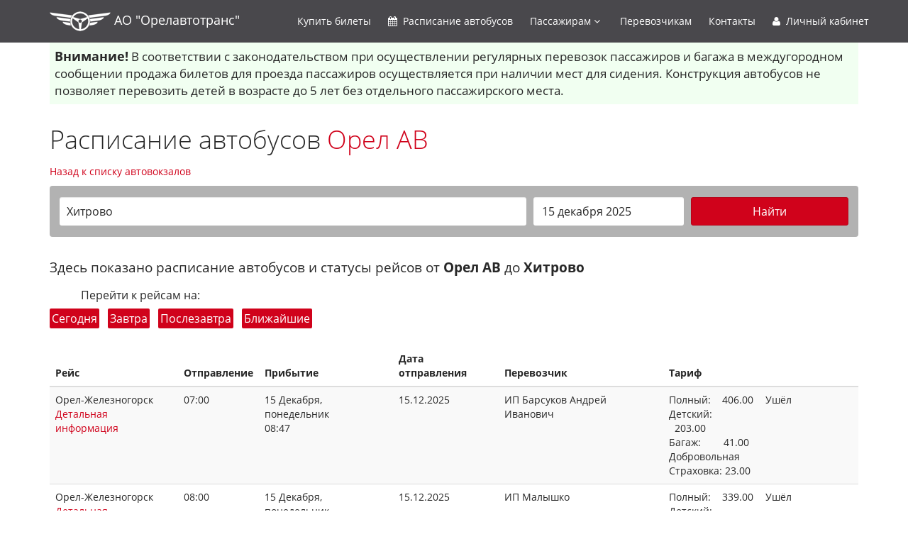

--- FILE ---
content_type: text/html; charset=UTF-8
request_url: https://xn--57-6kcaja9axlzb9b.xn--p1ai/raspisanie-avtobusov?from=%D0%9E%D1%80%D0%B5%D0%BB+%D0%90%D0%92&to=%D0%A5%D0%B8%D1%82%D1%80%D0%BE%D0%B2%D0%BE&date=
body_size: 86566
content:

<!DOCTYPE html>
<!--[if lt IE 7]>      <html class="no-js lt-ie9 lt-ie8 lt-ie7" lang="ru-RU"> <![endif]-->
<!--[if IE 7]>         <html class="no-js lt-ie9 lt-ie8" lang="ru-RU"> <![endif]-->
<!--[if IE 8]>         <html class="no-js lt-ie9" lang="ru-RU"> <![endif]-->
<!--[if gt IE 8]><!--> <html class="no-js" lang="ru-RU"> <!--<![endif]-->
<head>
    <meta charset="utf-8">
    <meta http-equiv="X-UA-Compatible" content="IE=edge">
    <meta name="csrf-param" content="_csrf">
    <meta name="csrf-token" content="UlpsLjVrRzc0Hj52ADIocSUvKhlwJndYODwfYmQKE2hhaAFmTAg0UQ==">
    <title>Расписание автобусов  от Орел АВ до Хитрово</title>
    <meta name="viewport" content="width=device-width, initial-scale=1, maximum-scale=1">
	<meta name="google-site-verification" content="UnDz2_F4ga5lE72XquWBjYOjTaZZlrh0wvsKFkxKgtk"/>
    <meta name="yandex-verification" content="94ce5d1c8ee04ac7" />
    <link rel="apple-touch-icon" sizes="57x57" href="/favicon/apple-icon-57x57.png">
    <link rel="apple-touch-icon" sizes="60x60" href="/favicon/apple-icon-60x60.png">
    <link rel="apple-touch-icon" sizes="72x72" href="/favicon/apple-icon-72x72.png">
    <link rel="apple-touch-icon" sizes="76x76" href="/favicon/apple-icon-76x76.png">
    <link rel="apple-touch-icon" sizes="114x114" href="/favicon/apple-icon-114x114.png">
    <link rel="apple-touch-icon" sizes="120x120" href="/favicon/apple-icon-120x120.png">
    <link rel="apple-touch-icon" sizes="144x144" href="/favicon/apple-icon-144x144.png">
    <link rel="apple-touch-icon" sizes="152x152" href="/favicon/apple-icon-152x152.png">
    <link rel="apple-touch-icon" sizes="180x180" href="/favicon/apple-icon-180x180.png">
    <link rel="icon" type="image/png" sizes="192x192"  href="/favicon/android-icon-192x192.png">
    <link rel="icon" type="image/png" sizes="32x32" href="/favicon/favicon-32x32.png">
    <link rel="icon" type="image/png" sizes="96x96" href="/favicon/favicon-96x96.png">
    <link rel="icon" type="image/png" sizes="16x16" href="/favicon/favicon-16x16.png">
    <meta name="msapplication-TileImage" content="/favicon/ms-icon-144x144.png">
    
<!-- Yandex.Metrika counter --> <script type="text/javascript" > (function (d, w, c) { (w[c] = w[c] || []).push(function() { try { w.yaCounter49960243 = new Ya.Metrika2({ id:49960243, clickmap:true, trackLinks:true, accurateTrackBounce:true, webvisor:true }); } catch(e) { } }); var n = d.getElementsByTagName("script")[0], s = d.createElement("script"), f = function () { n.parentNode.insertBefore(s, n); }; s.type = "text/javascript"; s.async = true; s.src = "https://mc.yandex.ru/metrika/tag.js"; if (w.opera == "[object Opera]") { d.addEventListener("DOMContentLoaded", f, false); } else { f(); } })(document, window, "yandex_metrika_callbacks2"); </script> <noscript><div><img src="https://mc.yandex.ru/watch/49960243" style="position:absolute; left:-9999px;" alt="" /></div></noscript> <!-- /Yandex.Metrika counter -->

<!-- Global site tag (gtag.js) - Google Analytics -->
<script async src="https://www.googletagmanager.com/gtag/js?id=UA-124169972-1"></script>
<script>
  window.dataLayer = window.dataLayer || [];
  function gtag(){dataLayer.push(arguments);}
  gtag("js", new Date());

  gtag("config", "UA-124169972-1");
</script>


	  

<meta name="description" content="Узнать расписание автобусов  от Орел АВ до Хитрово на конкретную дату">
<meta property="og:description" content="Узнать расписание автобусов  от Орел АВ до Хитрово на конкретную дату">
<meta property="og:title" content="Расписание автобусов  от Орел АВ до Хитрово">
<link href="https://xn--57-6kcaja9axlzb9b.xn--p1ai/raspisanie-avtobusov?from=%D0%9E%D1%80%D0%B5%D0%BB+%D0%90%D0%92&to=%D0%A5%D0%B8%D1%82%D1%80%D0%BE%D0%B2%D0%BE" rel="canonical">
<link href="/css/main.css" rel="stylesheet">
<!--[if lt IE9]>
<script src="/js/html5shiv.min.js"></script>
<![endif]-->
<!--[if lt IE9]>
<script src="/js/respond.min.js"></script>
<![endif]-->
<script type="text/javascript">window.loadDestinationsUrl = '/get-destinations.php';
window.yearNow = 2025;
window.monthNow = 11;
window.dateNow =15;
window.yearSel = 2025;
window.monthSel = 11;
window.dateSel =15;

window.sessId = 'isnjo695s29lv617tfagvijs37';
window.sessName = 'PHPSESSID';
window.disableFrameLink = '/';
</script>
<style>
.main-wrapper{overflow: visible;}
</style>
</head>
<body class="site-index">
<div class="main-wrapper" >
            <header class="main-header">
            <div class="container">
                <div class="row">
                    <div class="col-md-4 col-sm-5 col-xs-8">
                        <a href="/" class="av-logo"><img src="/img/logo.png" alt="Лого"> АО "Орелавтотранс"</a>
                    </div>
                    <div class="col-md-4 col-sm-4 hidden-xs">

                    </div>
                    <div class="col-md-4 col-sm-3 col-xs-4">
                        <div class="top-mobile visible-xs visible-sm">
                            <button type="button" class="btn btn-link"><i class="fa fa-bars"></i></button>
                        </div>
                        <div class="top-enter hidden-xs hidden-sm navbar-right">
						<a href="/" title="Купить билеты"> Купить<span class="hidden-md"> билеты</span></a>
                         <a href="/raspisanie-avtobusov" title="Расписание автобусов – автовокзалов Орла и Орловской области автовокзал57"><i class="fa fa-calendar"></i> Расписание<span class="hidden-md"> автобусов</span></a>
                            <div class="dropdown">
                                <a href="#" data-toggle="dropdown">Пассажирам <i class="fa fa-angle-down"></i></a>
                                <ul class="dropdown-menu">
                                    <li><a href="/payways">Оплата</a></li>
									<li><a href="/backbycode">Возврат билетов</a></li>
																		<li><a href="/reglament-docs">Документы</a></li>
									<li><a href="/faq">Ответы на вопросы</a></li>
									<li><a href="/station-sogl-pd">Соглашение ПД</a></li>
                                    <li><a href="/station-polit-pd">Политика ПД</a></li>
									<li><a href="/moshenniki">Противодействие мошенничеству</a></li>
                                </ul>
                            </div>
                            <a href="/uslugi">Перевозчикам</a>
                            <a href="/contacts" title='Адреса и телефона автовокзалов Орловской области'>Контакты</a>
	                        <a href="/login" title='Просмотр и управление билетами в личном кабинете сайта'><i class="fa fa-user"></i> Личный кабинет</a>                        </div>
                    </div>
                </div>
                <div class="mobile-menu">
				<a href="/" title='Главная страница покупка билетов онлайн' class="mobile-menu-item"><i class="fa fa-user"></i>Главная|Покупка</a>
				<a href="/backbycode" title='Купить билеты' class="mobile-menu-item"><i class="fa fa-user"></i>Возврат билетов</a>
				<a href="/login" title='Просмотр и управление билетами в личном кабинете сайта' class="mobile-menu-item"><i class="fa fa-user"></i>Личный кабинет</a>
                    <a href="/raspisanie-avtobusov" title="Расписание автобусов – автовокзалов Орла и Орловской области" class="mobile-menu-item"><i class="fa fa-calendar"></i>Расписание автобусов</a>
                    <a href="/uslugi" class="mobile-menu-item"><i class="fa fa-bus"></i>Перевозчикам</a>
					<a href="/faq" class="mobile-menu-item"><i class="fa fa-bus"></i>Ответы на вопросы</a>
					<a href="/contacts" class="mobile-menu-item"><i class="fa fa-phone"></i>Контакты</a>
					<a href="/moshenniki" class="mobile-menu-item"><i class="fa fa-phone"></i>Противодействие мошенничеству</a>
				    <a href="tel:+74862721111" class="mobile-menu-item"><i class="fa fa-phone"></i><span class="text"><span class="darken">+7 (4862)</span> 72-11-11</span></a>
                    <a href="mailto:support@orelavtotrans.ru" class="mobile-menu-item"><i class="fa fa-envelope"></i> support@orelavtotrans.ru</a>
                </div>
            </div>
        </header>
<div class="content-wrap">
   <div class="container">
































 

















<p style='font-size:17px; padding:7px; background-color: #f1fff1;'><strong style='font-size: 18px;'>Внимание!</strong>
В соответствии с законодательством  при осуществлении регулярных перевозок пассажиров и багажа в междугородном сообщении продажа билетов для проезда пассажиров осуществляется при наличии мест для сидения. Конструкция автобусов не позволяет перевозить детей в возрасте до 5 лет без отдельного пассажирского места.
</p>













 
 





 
 
 





















    <h1>Расписание автобусов <a title="Переход к общему расписанию регулярных перевозок" href="/raspisanie-avtobusov?from=%D0%9E%D1%80%D0%B5%D0%BB+%D0%90%D0%92">Орел АВ</a></h1>
 <div style='padding-bottom:10px;'><a title="Переход к списку автовокзалов" href="/raspisanie-avtobusov">Назад к списку автовокзалов</a></div>
 <form id="w0" class="rasp-form" action="/raspisanie-avtobusov" method="get">
<input type="hidden" id="findrouteraspform-from" name="from" value='Орел АВ'><div class="form-group field-findrouteraspform-to required">
<label class="control-label"  for="findrouteraspform-to">Пункт прибытия</label>
<select id="findrouteraspform-to" class="" name="to" required placeholder="Выберите пункт прибытия" data-select2="true">
<option value="">Выберите пункт прибытия</option>
<option value="1 Воин" >1 Воин</option><option value="15 км" >15 км</option><option value="20 км" >20 км</option><option value="21 км" >21 км</option><option value="22 км" >22 км</option><option value="3-я Поликлиника" >3-я Поликлиника</option><option value="411 км" >411 км</option><option value="АЗС" >АЗС</option><option value="АПП Звенчатка" >АПП Звенчатка</option><option value="АПП Понятовка" >АПП Понятовка</option><option value="Автобаза" >Автобаза</option><option value="Автоколонна 1141" >Автоколонна 1141</option><option value="Агеевский пов." >Агеевский пов.</option><option value="Агроцех" >Агроцех</option><option value="Администрация  Б.Кул" >Администрация  Б.Кул</option><option value="Администтрация Знам" >Администтрация Знам</option><option value="Азов" >Азов</option><option value="Александровка" >Александровка</option><option value="Александровский пов." >Александровский пов.</option><option value="Алексеевка пов." >Алексеевка пов.</option><option value="Алешенка" >Алешенка</option><option value="Алешня" >Алешня</option><option value="Алешня пов." >Алешня пов.</option><option value="Алмазовский пов." >Алмазовский пов.</option><option value="Алушта" >Алушта</option><option value="Алчевск АС" >Алчевск АС</option><option value="Альшанские выс." >Альшанские выс.</option><option value="Альшань" >Альшань</option><option value="Анапа" >Анапа</option><option value="Андреевка" >Андреевка</option><option value="Андриабуж" >Андриабуж</option><option value="Антрацит АС" >Антрацит АС</option><option value="Арнаутово пос." >Арнаутово пос.</option><option value="Архипо-Осиповка" >Архипо-Осиповка</option><option value="Афанасьево" >Афанасьево</option><option value="Ахтырка" >Ахтырка</option><option value="Аэроклуб" >Аэроклуб</option><option value="Б. Жирово" >Б. Жирово</option><option value="Б.Гать" >Б.Гать</option><option value="Б.Куликовка" >Б.Куликовка</option><option value="Бакланово" >Бакланово</option><option value="Бакланово 2" >Бакланово 2</option><option value="Барановка" >Барановка</option><option value="Башкатово" >Башкатово</option><option value="Белгород" >Белгород</option><option value="Белев" >Белев</option><option value="Бело-Бережский п." >Бело-Бережский п.</option><option value="Белоберезовский" >Белоберезовский</option><option value="Белые берега пов." >Белые берега пов.</option><option value="Бельдяжки" >Бельдяжки</option><option value="Бердянск" >Бердянск</option><option value="Березки" >Березки</option><option value="Березовский" >Березовский</option><option value="Биотон з-д" >Биотон з-д</option><option value="Биофабрика" >Биофабрика</option><option value="Благовещенская" >Благовещенская</option><option value="Благодатное" >Благодатное</option><option value="Блохинка" >Блохинка</option><option value="Бобруйск" >Бобруйск</option><option value="Богдановка" >Богдановка</option><option value="Богородское" >Богородское</option><option value="Болотово" >Болотово</option><option value="Болотовские дворы" >Болотовские дворы</option><option value="Болхов КП" >Болхов КП</option><option value="Больница" >Больница</option><option value="Большевик" >Большевик</option><option value="Ботаника" >Ботаника</option><option value="Бройлерная ф-ка" >Бройлерная ф-ка</option><option value="Брусовец" >Брусовец</option><option value="Брянск АС" >Брянск АС</option><option value="Букреевский пос." >Букреевский пос.</option><option value="Булгаково" >Булгаково</option><option value="Бунино" >Бунино</option><option value="Бунино Пар" >Бунино Пар</option><option value="Бычки" >Бычки</option><option value="Бычки пов." >Бычки пов.</option><option value="В.Боевка" >В.Боевка</option><option value="Васильевка" >Васильевка</option><option value="Васильевская" >Васильевская</option><option value="Васильчиков" >Васильчиков</option><option value="Велиж" >Велиж</option><option value="Верховье КП" >Верховье КП</option><option value="Ветлечебница" >Ветлечебница</option><option value="Ветчинкино" >Ветчинкино</option><option value="Витязево" >Витязево</option><option value="Военная часть" >Военная часть</option><option value="Военно-исторический" >Военно-исторический</option><option value="Вожово" >Вожово</option><option value="Воин.кар." >Воин.кар.</option><option value="Волгодонск" >Волгодонск</option><option value="Волковский поворот" >Волковский поворот</option><option value="Волковский с/з" >Волковский с/з</option><option value="Волноваха" >Волноваха</option><option value="Володарская РТС" >Володарская РТС</option><option value="Волосатово" >Волосатово</option><option value="Волчьи дворы" >Волчьи дворы</option><option value="Воля" >Воля</option><option value="Воронеж" >Воронеж</option><option value="Выгоничи" >Выгоничи</option><option value="Высокое" >Высокое</option><option value="Вязки" >Вязки</option><option value="Вязовик" >Вязовик</option><option value="Гагарина" >Гагарина</option><option value="Галичье" >Галичье</option><option value="Гвоздяное" >Гвоздяное</option><option value="Геленджик" >Геленджик</option><option value="Главпочтамт" >Главпочтамт</option><option value="Глазуновка" >Глазуновка</option><option value="Глазуновский пов." >Глазуновский пов.</option><option value="Глинищево" >Глинищево</option><option value="Глотово" >Глотово</option><option value="Глухов" >Глухов</option><option value="Глыбочки" >Глыбочки</option><option value="Гнездилово" >Гнездилово</option><option value="Гнилое болото" >Гнилое болото</option><option value="Голема" >Голема</option><option value="Головинка" >Головинка</option><option value="Головлево" >Головлево</option><option value="Голохвастово" >Голохвастово</option><option value="Голубица" >Голубица</option><option value="Голунь" >Голунь</option><option value="Гомель" >Гомель</option><option value="Горгаз" >Горгаз</option><option value="Горки" >Горки</option><option value="Город.черта Нарышкин" >Город.черта Нарышкин</option><option value="Городище" >Городище</option><option value="Городище поворот" >Городище поворот</option><option value="Городская черта" >Городская черта</option><option value="Горский пов." >Горский пов.</option><option value="Гостомль" >Гостомль</option><option value="Госуниверситет-УНПК" >Госуниверситет-УНПК</option><option value="Граница" >Граница</option><option value="Грачевка" >Грачевка</option><option value="Грушевка" >Грушевка</option><option value="Гуськова ул." >Гуськова ул.</option><option value="Гуторовский пов." >Гуторовский пов.</option><option value="ДРСУ-3" >ДРСУ-3</option><option value="Дачи" >Дачи</option><option value="Дв. Металлург" >Дв. Металлург</option><option value="Дв.спорта" >Дв.спорта</option><option value="Дебальцево АС" >Дебальцево АС</option><option value="Деменино" >Деменино</option><option value="Демидово" >Демидово</option><option value="Детский сад" >Детский сад</option><option value="Джанкой" >Джанкой</option><option value="Джубга" >Джубга</option><option value="Дишня" >Дишня</option><option value="Дмитровск КП" >Дмитровск КП</option><option value="Добринский инт." >Добринский инт.</option><option value="Долгое КП" >Долгое КП</option><option value="Долгое пос." >Долгое пос.</option><option value="Долматово" >Долматово</option><option value="Дом инвалидов" >Дом инвалидов</option><option value="Домаха 1" >Домаха 1</option><option value="Домаха 2" >Домаха 2</option><option value="Домнино" >Домнино</option><option value="Донецк Южный АС" >Донецк Южный АС</option><option value="Дормастер" >Дормастер</option><option value="Доробяновка" >Доробяновка</option><option value="Дроновский пов." >Дроновский пов.</option><option value="Дросково КП" >Дросково КП</option><option value="Дружба" >Дружба</option><option value="Дубовая роща" >Дубовая роща</option><option value="Дубровка" >Дубровка</option><option value="Дупли" >Дупли</option><option value="Евланский" >Евланский</option><option value="Егуровка" >Егуровка</option><option value="Екатериновка" >Екатериновка</option><option value="Елагино" >Елагино</option><option value="Елец 1" >Елец 1</option><option value="Елец АС-2" >Елец АС-2</option><option value="Енакиево АС" >Енакиево АС</option><option value="Еропкино" >Еропкино</option><option value="Ефросимово" >Ефросимово</option><option value="Желановка пов." >Желановка пов.</option><option value="Железногорск" >Железногорск</option><option value="Женский монастырь" >Женский монастырь</option><option value="Жерновец" >Жерновец</option><option value="Жлобин" >Жлобин</option><option value="Завод Автосельмаш" >Завод Автосельмаш</option><option value="Завод приборов" >Завод приборов</option><option value="Завод.упр.ВЦМ" >Завод.упр.ВЦМ</option><option value="Заводская" >Заводская</option><option value="Заводы по треб." >Заводы по треб.</option><option value="Загнилецкий хутор" >Загнилецкий хутор</option><option value="Задонск" >Задонск</option><option value="Закромский хутор" >Закромский хутор</option><option value="Залегощь КП" >Залегощь КП</option><option value="Западная Зорька" >Западная Зорька</option><option value="Заплюсье" >Заплюсье</option><option value="Заречный" >Заречный</option><option value="Захарово" >Захарово</option><option value="Звягинки" >Звягинки</option><option value="Зеленая Роща" >Зеленая Роща</option><option value="Зеленые Дубки" >Зеленые Дубки</option><option value="Зеленый Ров ул." >Зеленый Ров ул.</option><option value="Зимовники" >Зимовники</option><option value="Змиевка" >Змиевка</option><option value="Змиевка КП" >Змиевка КП</option><option value="Знак "Орел"" >Знак "Орел"</option><option value="Знак"Орел"(гор.черта" >Знак"Орел"(гор.черта</option><option value="Знаменка" >Знаменка</option><option value="Знаменское" >Знаменское</option><option value="Золотарево" >Золотарево</option><option value="Зыбино" >Зыбино</option><option value="ИЗБК пов." >ИЗБК пов.</option><option value="Ивайтенки" >Ивайтенки</option><option value="Ивановка" >Ивановка</option><option value="Ивановское кладбище" >Ивановское кладбище</option><option value="Ивань пов." >Ивань пов.</option><option value="Известковый з-д" >Известковый з-д</option><option value="Измалково" >Измалково</option><option value="Ильино-Нагорное" >Ильино-Нагорное</option><option value="Ильинский" >Ильинский</option><option value="Ильича пос." >Ильича пос.</option><option value="Иншинский" >Иншинский</option><option value="Ионкины дворы" >Ионкины дворы</option><option value="Ипподром" >Ипподром</option><option value="Искра к/з" >Искра к/з</option><option value="КРС по треб." >КРС по треб.</option><option value="Кабардинка" >Кабардинка</option><option value="Казинки" >Казинки</option><option value="Какурино" >Какурино</option><option value="Калуга" >Калуга</option><option value="Калуга Школа 6" >Калуга Школа 6</option><option value="Каменка" >Каменка</option><option value="Каменск Шахт поворот" >Каменск Шахт поворот</option><option value="Каменск-Шахтинский АВ" >Каменск-Шахтинский АВ</option><option value="Карамышево" >Карамышево</option><option value="Карасевка" >Карасевка</option><option value="Карачев" >Карачев</option><option value="Карачевское шоссе" >Карачевское шоссе</option><option value="Карпово" >Карпово</option><option value="Карпово пов." >Карпово пов.</option><option value="Карповский" >Карповский</option><option value="Карповский пов." >Карповский пов.</option><option value="Керчь" >Керчь</option><option value="Киев" >Киев</option><option value="Киевский пов." >Киевский пов.</option><option value="Кизляр" >Кизляр</option><option value="Кладбище" >Кладбище</option><option value="Клейменово" >Клейменово</option><option value="Клинцы АС" >Клинцы АС</option><option value="Козиновка" >Козиновка</option><option value="Козлы" >Козлы</option><option value="Козьминское" >Козьминское</option><option value="Кокарево" >Кокарево</option><option value="Колки" >Колки</option><option value="Колос" >Колос</option><option value="Колошино" >Колошино</option><option value="Колпна  КП" >Колпна  КП</option><option value="Колхозная" >Колхозная</option><option value="Комаричи" >Комаричи</option><option value="Контора" >Контора</option><option value="Коптево" >Коптево</option><option value="Кореиз" >Кореиз</option><option value="Короськово" >Короськово</option><option value="Корсаково" >Корсаково</option><option value="Корсунь обратно в 14-30" >Корсунь обратно в 14-30</option><option value="Котовка" >Котовка</option><option value="Кофаново" >Кофаново</option><option value="Кр.Рог" >Кр.Рог</option><option value="Красная Заря КП" >Красная Заря КП</option><option value="Красная Звезда" >Красная Звезда</option><option value="Красная Звезда пов." >Красная Звезда пов.</option><option value="Красная Роща" >Красная Роща</option><option value="Красная поляна" >Красная поляна</option><option value="Красниково" >Красниково</option><option value="Красноармейский с/з" >Красноармейский с/з</option><option value="Краснодар" >Краснодар</option><option value="Красное" >Красное</option><option value="Красные дворики" >Красные дворики</option><option value="Красный Луч АС" >Красный Луч АС</option><option value="Кресты" >Кресты</option><option value="Кривая Лука" >Кривая Лука</option><option value="Кричев" >Кричев</option><option value="Кричино" >Кричино</option><option value="Кромской мост" >Кромской мост</option><option value="Кромской пос." >Кромской пос.</option><option value="Кромы ОП" >Кромы ОП</option><option value="Крупышино" >Крупышино</option><option value="Крутая гора" >Крутая гора</option><option value="Крутое" >Крутое</option><option value="Кубановка" >Кубановка</option><option value="Кукуевка" >Кукуевка</option><option value="Куликовка" >Куликовка</option><option value="Куликовка кон." >Куликовка кон.</option><option value="Куликовка нач." >Куликовка нач.</option><option value="Куликовский с/з" >Куликовский с/з</option><option value="Кунач" >Кунач</option><option value="Купрюшино" >Купрюшино</option><option value="Куракинский" >Куракинский</option><option value="Курск" >Курск</option><option value="Курск АВ" >Курск АВ</option><option value="Кутафино" >Кутафино</option><option value="Кутафино пов." >Кутафино пов.</option><option value="Лаврово" >Лаврово</option><option value="Лагерь" >Лагерь</option><option value="Лапотково" >Лапотково</option><option value="Ледно" >Ледно</option><option value="Лента гиперм." >Лента гиперм.</option><option value="Лески" >Лески</option><option value="Ливенская АЗС" >Ливенская АЗС</option><option value="Ливны АС" >Ливны АС</option><option value="Линия" >Линия</option><option value="Липецк АВ" >Липецк АВ</option><option value="Липовец" >Липовец</option><option value="Ломовский пов." >Ломовский пов.</option><option value="Ломовский с/з" >Ломовский с/з</option><option value="Лопатинский пос." >Лопатинский пос.</option><option value="Лощина" >Лощина</option><option value="Лубянки" >Лубянки</option><option value="Луга" >Луга</option><option value="Луганск АС-1" >Луганск АС-1</option><option value="Лудони" >Лудони</option><option value="Лукино" >Лукино</option><option value="Лукьянчиково" >Лукьянчиково</option><option value="Лунево" >Лунево</option><option value="Лысовка" >Лысовка</option><option value="Льгов" >Льгов</option><option value="Любаж" >Любаж</option><option value="Любощь" >Любощь</option><option value="М.Гать" >М.Гать</option><option value="М.Сотниково" >М.Сотниково</option><option value="МТС" >МТС</option><option value="Магазин "Орел"" >Магазин "Орел"</option><option value="Майский пос." >Майский пос.</option><option value="Макарово" >Макарово</option><option value="Макеевка" >Макеевка</option><option value="Макеево" >Макеево</option><option value="Малая Куликовка" >Малая Куликовка</option><option value="Малая Рябцева" >Малая Рябцева</option><option value="Малоархангельск КП" >Малоархангельск КП</option><option value="Мамай" >Мамай</option><option value="Мариничи" >Мариничи</option><option value="Мариуполь АС" >Мариуполь АС</option><option value="Марьевка" >Марьевка</option><option value="Маслово" >Маслово</option><option value="Маслово - Нарышкино" >Маслово - Нарышкино</option><option value="Маслово пов." >Маслово пов.</option><option value="Махачкала АС РДР" >Махачкала АС РДР</option><option value="Медвед.лес(гор.черта" >Медвед.лес(гор.черта</option><option value="Медведевский лес" >Медведевский лес</option><option value="Медвежка" >Медвежка</option><option value="Медвенка" >Медвенка</option><option value="Мезенский педколледж" >Мезенский педколледж</option><option value="Мелитополь Автостанция  №1" >Мелитополь Автостанция  №1</option><option value="Мелынки" >Мелынки</option><option value="Мелькомбинат" >Мелькомбинат</option><option value="Мерцалова д." >Мерцалова д.</option><option value="Мерцалово по треб" >Мерцалово по треб</option><option value="Метеостанция" >Метеостанция</option><option value="Мешково" >Мешково</option><option value="Микрорайон" >Микрорайон</option><option value="Миллерово" >Миллерово</option><option value="Минск" >Минск</option><option value="Михайловка" >Михайловка</option><option value="Михайловка новая" >Михайловка новая</option><option value="Михайловка пов." >Михайловка пов.</option><option value="Михайловка-1" >Михайловка-1</option><option value="Могилев" >Могилев</option><option value="Мокрицы" >Мокрицы</option><option value="Молодовое" >Молодовое</option><option value="Морево" >Морево</option><option value="Морозовск" >Морозовск</option><option value="Морочково" >Морочково</option><option value="Москва Красногвард." >Москва Красногвард.</option><option value="Московск. Дворик ч/г" >Московск. Дворик ч/г</option><option value="Моховица" >Моховица</option><option value="Моховое" >Моховое</option><option value="Моховое Зернохранил." >Моховое Зернохранил.</option><option value="Моховое пов." >Моховое пов.</option><option value="Моченые дворы" >Моченые дворы</option><option value="Мощеновский пос." >Мощеновский пос.</option><option value="Мужиково" >Мужиково</option><option value="Муравлево" >Муравлево</option><option value="Муравлево пов." >Муравлево пов.</option><option value="Муравль пов." >Муравль пов.</option><option value="Муратово" >Муратово</option><option value="Муханово" >Муханово</option><option value="Мценск ОП" >Мценск ОП</option><option value="Мясокомбинат" >Мясокомбинат</option><option value="Нарышкино" >Нарышкино</option><option value="Нарышкино-Универмаг" >Нарышкино-Универмаг</option><option value="Невель" >Невель</option><option value="Неплюево" >Неплюево</option><option value="Неполодь" >Неполодь</option><option value="Нестерово" >Нестерово</option><option value="Нижняя Слободка" >Нижняя Слободка</option><option value="Никольский пов." >Никольский пов.</option><option value="Никольское" >Никольское</option><option value="Никуличи" >Никуличи</option><option value="Новая Усмань" >Новая Усмань</option><option value="Нововолково" >Нововолково</option><option value="Новодмитровка" >Новодмитровка</option><option value="Новозыбков" >Новозыбков</option><option value="Новороссийск" >Новороссийск</option><option value="Новоселки" >Новоселки</option><option value="Новоселов.пов." >Новоселов.пов.</option><option value="Новоселово" >Новоселово</option><option value="Новосиль КП" >Новосиль КП</option><option value="Новотроицкий хутор" >Новотроицкий хутор</option><option value="Новошахтинск АВ" >Новошахтинск АВ</option><option value="Новые Никуличи" >Новые Никуличи</option><option value="Новый Оскол" >Новый Оскол</option><option value="Новый Синец" >Новый Синец</option><option value="Новый пос." >Новый пос.</option><option value="ОГАУ" >ОГАУ</option><option value="Обоянь" >Обоянь</option><option value="Образцово пов." >Образцово пов.</option><option value="Обувная фабрика" >Обувная фабрика</option><option value="Однолуцкий пов." >Однолуцкий пов.</option><option value="Опочка" >Опочка</option><option value="Оптуха" >Оптуха</option><option value="Орево" >Орево</option><option value="Орел из Санкт-Петерб" >Орел из Санкт-Петерб</option><option value="Орловский колос" >Орловский колос</option><option value="Остров" >Остров</option><option value="Отрада" >Отрада</option><option value="ПДУ" >ПДУ</option><option value="ПО Научприбор" >ПО Научприбор</option><option value="Павловск" >Павловск</option><option value="Павловский пос." >Павловский пос.</option><option value="Павловский хутор" >Павловский хутор</option><option value="Павшино" >Павшино</option><option value="Паньково" >Паньково</option><option value="Паньшино" >Паньшино</option><option value="Парамоново" >Парамоново</option><option value="Пасерково" >Пасерково</option><option value="Паслово" >Паслово</option><option value="Пашковское кладбище" >Пашковское кладбище</option><option value="Паюсово" >Паюсово</option><option value="Пенькозавод" >Пенькозавод</option><option value="Первый Воин" >Первый Воин</option><option value="Переезд" >Переезд</option><option value="Песоченский ОП" >Песоченский ОП</option><option value="Петрушково" >Петрушково</option><option value="Пилатовка" >Пилатовка</option><option value="Пилатовская шк." >Пилатовская шк.</option><option value="Пилатовский переезд" >Пилатовский переезд</option><option value="Пионерлагерь" >Пионерлагерь</option><option value="Питомник" >Питомник</option><option value="Пищекомбинат" >Пищекомбинат</option><option value="Плавск" >Плавск</option><option value="Пластово" >Пластово</option><option value="Платоновский с/с" >Платоновский с/с</option><option value="Плаутино" >Плаутино</option><option value="Плещеевская б-ца" >Плещеевская б-ца</option><option value="Плодово-ягодная" >Плодово-ягодная</option><option value="Плоское" >Плоское</option><option value="По треб. Михайловка" >По треб. Михайловка</option><option value="По треб.(Дом 78)" >По треб.(Дом 78)</option><option value="По треб.(Новодмитров" >По треб.(Новодмитров</option><option value="По треб.(Россия к/з)" >По треб.(Россия к/з)</option><option value="По треб.(Салтыки)" >По треб.(Салтыки)</option><option value="По треб.(черта город" >По треб.(черта город</option><option value="По требов. (дачи)" >По требов. (дачи)</option><option value="По требованию" >По требованию</option><option value="По требованию Шахово" >По требованию Шахово</option><option value="По требованию(д.78)" >По требованию(д.78)</option><option value="Пов. на Шахты" >Пов. на Шахты</option><option value="Поваляево" >Поваляево</option><option value="Поворот на Моховое" >Поворот на Моховое</option><option value="Подзавалово" >Подзавалово</option><option value="Подмокрово" >Подмокрово</option><option value="Подстанция" >Подстанция</option><option value="Покровка" >Покровка</option><option value="Покровское" >Покровское</option><option value="Покровское АС" >Покровское АС</option><option value="Полозовские дв." >Полозовские дв.</option><option value="Поповка" >Поповка</option><option value="Посадки" >Посадки</option><option value="Посадская" >Посадская</option><option value="Постоялые дворы" >Постоялые дворы</option><option value="Похвальное" >Похвальное</option><option value="Почеп АС" >Почеп АС</option><option value="Почта" >Почта</option><option value="Правление" >Правление</option><option value="Прилепы" >Прилепы</option><option value="Протасово" >Протасово</option><option value="Протасово пов." >Протасово пов.</option><option value="Пруды" >Пруды</option><option value="Психбольница" >Психбольница</option><option value="Псков" >Псков</option><option value="Пугачевка" >Пугачевка</option><option value="Пустошка" >Пустошка</option><option value="Путимец" >Путимец</option><option value="Пухово нач.Лаврово" >Пухово нач.Лаврово</option><option value="Раевка" >Раевка</option><option value="Разбегаевка" >Разбегаевка</option><option value="Развилка" >Развилка</option><option value="Разуваевка" >Разуваевка</option><option value="Разуваевские пруды" >Разуваевские пруды</option><option value="Разъезд" >Разъезд</option><option value="Райисполком" >Райисполком</option><option value="Ракитинская ул." >Ракитинская ул.</option><option value="Раковка" >Раковка</option><option value="Распоповские дв." >Распоповские дв.</option><option value="Рассыльная" >Рассыльная</option><option value="Редькино" >Редькино</option><option value="Редькино сер." >Редькино сер.</option><option value="Ретяжи" >Ретяжи</option><option value="Ржавец" >Ржавец</option><option value="Ржаное" >Ржаное</option><option value="Рославль" >Рославль</option><option value="Россия к/з" >Россия к/з</option><option value="Россошь" >Россошь</option><option value="Ростов-на-Дону" >Ростов-на-Дону</option><option value="Рыдань" >Рыдань</option><option value="Рюхово" >Рюхово</option><option value="Рязань" >Рязань</option><option value="С/з Мюд" >С/з Мюд</option><option value="СНТ "Агропромовец"" >СНТ "Агропромовец"</option><option value="СП Котовский" >СП Котовский</option><option value="СХТ" >СХТ</option><option value="Салтыки" >Салтыки</option><option value="Самарино" >Самарино</option><option value="Самаринский" >Самаринский</option><option value="Санкт -Петерб.-Орел" >Санкт -Петерб.-Орел</option><option value="Санкт-Петербург" >Санкт-Петербург</option><option value="Свопа" >Свопа</option><option value="Себякино" >Себякино</option><option value="Селихово" >Селихово</option><option value="Селихово Знаменское" >Селихово Знаменское</option><option value="Семенково" >Семенково</option><option value="Семеновский" >Семеновский</option><option value="Семеновский пос." >Семеновский пос.</option><option value="Серогузовка" >Серогузовка</option><option value="Сетенево" >Сетенево</option><option value="Сетуха" >Сетуха</option><option value="Сеща" >Сеща</option><option value="Сизовы дв." >Сизовы дв.</option><option value="Симферополь" >Симферополь</option><option value="Скв Героев-Десантников" >Скв Героев-Десантников</option><option value="Сквер Героев - Десантников" >Сквер Героев - Десантников</option><option value="Сквер Ермолова" >Сквер Ермолова</option><option value="Сковородовка" >Сковородовка</option><option value="Славянск на Кубани" >Славянск на Кубани</option><option value="Смоленск" >Смоленск</option><option value="Смотрова Буда" >Смотрова Буда</option><option value="Снежное АС" >Снежное АС</option><option value="Снецкая Лука" >Снецкая Лука</option><option value="Совхоз" >Совхоз</option><option value="Солнцево" >Солнцево</option><option value="Солнцево Уриц р-н" >Солнцево Уриц р-н</option><option value="Соломино" >Соломино</option><option value="Сомовка" >Сомовка</option><option value="Сомово" >Сомово</option><option value="Сорочьи кусты" >Сорочьи кусты</option><option value="Сосково КП" >Сосково КП</option><option value="Софийские выселки" >Софийские выселки</option><option value="Социальный  фонд" >Социальный  фонд</option><option value="Спасское-Лутовиново" >Спасское-Лутовиново</option><option value="Среднее" >Среднее</option><option value="Стан.Колод. подстан." >Стан.Колод. подстан.</option><option value="Стан.Колод. шк." >Стан.Колод. шк.</option><option value="Стан.Колод.кон." >Стан.Колод.кон.</option><option value="Стан.Колод.нач." >Стан.Колод.нач.</option><option value="Стан.Колод.сер." >Стан.Колод.сер.</option><option value="Становое" >Становое</option><option value="Стишь" >Стишь</option><option value="Столбецкое" >Столбецкое</option><option value="Столбище пов." >Столбище пов.</option><option value="Стоматологич. поликл" >Стоматологич. поликл</option><option value="Сторожище" >Сторожище</option><option value="Ступишино" >Ступишино</option><option value="Сухарево" >Сухарево</option><option value="Сырзавод" >Сырзавод</option><option value="ТМК "Гринн"" >ТМК "Гринн"</option><option value="ТЦ РИО" >ТЦ РИО</option><option value="Талдыкино" >Талдыкино</option><option value="Талызино" >Талызино</option><option value="Тамбов" >Тамбов</option><option value="Татинки" >Татинки</option><option value="Текмаш" >Текмаш</option><option value="Телецентр" >Телецентр</option><option value="Телецентр пов." >Телецентр пов.</option><option value="Темирязево" >Темирязево</option><option value="Тимашевск" >Тимашевск</option><option value="Титово" >Титово</option><option value="Топкое" >Топкое</option><option value="Торез АС" >Торез АС</option><option value="Троицкое" >Троицкое</option><option value="Троицкое пов." >Троицкое пов.</option><option value="Тросна КП" >Тросна КП</option><option value="Трубичино" >Трубичино</option><option value="Трудки н.п." >Трудки н.п.</option><option value="Трупчева" >Трупчева</option><option value="Тула" >Тула</option><option value="Туровка" >Туровка</option><option value="Ульяновка" >Ульяновка</option><option value="Универмаг" >Универмаг</option><option value="Урынок" >Урынок</option><option value="Усвяты" >Усвяты</option><option value="Успенский" >Успенский</option><option value="Фатеж" >Фатеж</option><option value="Федоровка" >Федоровка</option><option value="Феодосия" >Феодосия</option><option value="Философово" >Философово</option><option value="Философово пов." >Философово пов.</option><option value="Фоминка" >Фоминка</option><option value="Харское" >Харское</option><option value="Харцызск АС" >Харцызск АС</option><option value="Хасавюрт" >Хасавюрт</option><option value="Хитрово" selected>Хитрово</option><option value="Хитрово пов." >Хитрово пов.</option><option value="Хлевное" >Хлевное</option><option value="Хлюстовка" >Хлюстовка</option><option value="Хомутово КП" >Хомутово КП</option><option value="Хотетово" >Хотетово</option><option value="Хотынец" >Хотынец</option><option value="Хотынец пов." >Хотынец пов.</option><option value="Хотьково" >Хотьково</option><option value="Цимлянск" >Цимлянск</option><option value="Чайка" >Чайка</option><option value="Чаусы" >Чаусы</option><option value="Черемисино дачи" >Черемисино дачи</option><option value="Черемисино пов." >Черемисино пов.</option><option value="Чериков" >Чериков</option><option value="Черкасская" >Черкасская</option><option value="Чернава" >Чернава</option><option value="Черногрязка" >Черногрязка</option><option value="Чернодье" >Чернодье</option><option value="Чернь" >Чернь</option><option value="Черняхово" >Черняхово</option><option value="Чувардино" >Чувардино</option><option value="Чушка(переправа)" >Чушка(переправа)</option><option value="Шаблыкино КП" >Шаблыкино КП</option><option value="Шаблыкино пов." >Шаблыкино пов.</option><option value="Шарыкино" >Шарыкино</option><option value="Шатилово(день поля)" >Шатилово(день поля)</option><option value="Шахово" >Шахово</option><option value="Шахово пов." >Шахово пов.</option><option value="Шаховский пос." >Шаховский пос.</option><option value="Шахтерск" >Шахтерск</option><option value="Шахты" >Шахты</option><option value="Шепино" >Шепино</option><option value="Шилово" >Шилово</option><option value="Школа №6" >Школа №6</option><option value="Щекино" >Щекино</option><option value="Электровозная" >Электровозная</option><option value="Элиста" >Элиста</option><option value="Юридический институт" >Юридический институт</option><option value="Яковка центр" >Яковка центр</option><option value="Яковка шк." >Яковка шк.</option><option value="Яковлево" >Яковлево</option><option value="Ялта" >Ялта</option><option value="Ямская" >Ямская</option><option value="Янтарь п/л" >Янтарь п/л</option><option value="Ясная Поляна" >Ясная Поляна</option><option value="гостиница "Орел"" >гостиница "Орел"</option><option value="ж/д Больница" >ж/д Больница</option><option value="магазин Москва" >магазин Москва</option><option value="п. Бойцовский" >п. Бойцовский</option><option value="пер. Новосильский" >пер. Новосильский</option><option value="пов. на Ступишино" >пов. на Ступишино</option><option value="скв.Гуртьева" >скв.Гуртьева</option><option value="ул. 1-я Курская" >ул. 1-я Курская</option><option value="ул. Зеленая Мезенка" >ул. Зеленая Мезенка</option><option value="ул. Семинарская" >ул. Семинарская</option><option value="черта города" >черта города</option></select>

<div class="help-block"></div>
</div><div class="form-group field-findrouteraspform-when required">
<label class="control-label" for="findrouteraspform-when">Дата поездки</label>
<input type="text" id="findrouteraspform-when" class="form-control" name="date" readonly placeholder="Дата поездки" >

<div class="help-block"></div>
</div><div class="field-findrouteraspform-submit"><button type="submit" class="btn btn-primary">Найти</button></div></form>
<p style='font-size:14pt; text-align:justify;'>Здесь показано расписание автобусов и статусы рейсов от <b>Орел АВ</b> до <b>Хитрово</b></p>


<p class='navig-a' style='font-size: 12pt; text-align:left; text-indent:44px;'>Перейти к рейсам на:<br><a href='/raspisanie-avtobusov?from=%D0%9E%D1%80%D0%B5%D0%BB+%D0%90%D0%92&to=%D0%A5%D0%B8%D1%82%D1%80%D0%BE%D0%B2%D0%BE'>Сегодня</a> &nbsp; <a href='/raspisanie-avtobusov?from=%D0%9E%D1%80%D0%B5%D0%BB+%D0%90%D0%92&to=%D0%A5%D0%B8%D1%82%D1%80%D0%BE%D0%B2%D0%BE&date=tomorrow'>Завтра</a> &nbsp; <a href='/raspisanie-avtobusov?from=%D0%9E%D1%80%D0%B5%D0%BB+%D0%90%D0%92&to=%D0%A5%D0%B8%D1%82%D1%80%D0%BE%D0%B2%D0%BE&date=aftertomorrow'>Послезавтра</a> &nbsp; <a href='/raspisanie-avtobusov?from=%D0%9E%D1%80%D0%B5%D0%BB+%D0%90%D0%92&to=%D0%A5%D0%B8%D1%82%D1%80%D0%BE%D0%B2%D0%BE&blij=1'>Ближайшие</a> </p>
<table class="table table-striped table-schedule"><thead><tr><th>Рейс</th><th>Отправление</th><th>Прибытие</th><th>Дата отправления</th><th>Перевозчик</th><th>Тариф</th><th></th></tr></thead><tbody>	
<tr>
<td><p class="hidden"><b>Рейс</b></p>Орел-Железногорск<br><a href="/tarif?napcod=6&from=5701&nomkat=1289&name=%D0%9E%D1%80%D0%B5%D0%BB-%D0%96%D0%B5%D0%BB%D0%B5%D0%B7%D0%BD%D0%BE%D0%B3%D0%BE%D1%80%D1%81%D0%BA+%D0%BE%D1%82%D0%BF%D1%80%D0%B0%D0%B2%D0%BB%D0%B5%D0%BD%D0%B8%D0%B5+15.12.2025&mode=1&raicecod=4&code=bc199ca6e30906cf5bd4850d93fe6614&date=2025-12-15">Детальная информация</a></td>
<td><p class="hidden"><b>Отправление</b></p>07:00</td>
<td><p class="hidden"><b>Прибытие</b></p>15 Декабря, понедельник<br>08:47</td>
<td><p class="hidden"><b>Дата отправления</b></p>15.12.2025</td>
<td><p class="hidden"><b>Перевозчик</b></p>ИП Барсуков Андрей Иванович</td>
<td><p class="hidden"><b>Тариф</b></p>Полный:&nbsp; &nbsp;&nbsp;406.00<br>
Детский:&nbsp;  &nbsp;&nbsp;203.00
<br>
Багаж:&nbsp; &nbsp; &nbsp; &nbsp; 41.00
<br>
Добровольная<br>Страховка: 23.00
</td>
<td width="0">
<form id="w1" action="/buy" class="" method="post">
<input type="hidden" name="_csrf" value="YjFmby1QR2wDflNbZjoCDSt/CCpuPQ8dKVYvXmkUMykydFY3exgqLQ==">

<input type="hidden" name="buyform[from]" value="5701">
<input type="hidden" name="buyform[to]" value="Хитрово">
<input type="hidden" name="buyform[date]" value="2025-12-15">
<input type="hidden" name="buyform[time]" value="07:00:00">
<input type="hidden" name="buyform[TIME_TO_END]" value="08:46:00">
<input type="hidden" name="buyform[DATE_END]" value="2025-12-15 08:47:00">
<input type="hidden" name="buyform[NAPCOD]" value="6">
<input type="hidden" name="buyform[RAICECOD]" value="4">
<input type="hidden" name="buyform[STATCODE]" value="15">
<input type="hidden" name="buyform[COL_FREE_PL]" value="12">
<input type="hidden" name="buyform[PAYHARDALL]" value="406.00">
<input type="hidden" name="buyform[PAYHARDCHD]" value="203.00">
<input type="hidden" name="buyform[PAYHARDBAG]" value="41.00">
<input type="hidden" name="buyform[DOBRSTR]" value="23.00">
<input type="hidden" name="buyform[RAICENAME]" value="Орел">
<input type="hidden" name="buyform[NAPNAME]" value="Железногорск">
<input type="hidden" name="buyform[PLATNOM]" value="12">
<input type="hidden" name="buyform[ATPNAME]" value="ИП Барсуков Андрей Иванович">
<input type="hidden" name="buyform[FRAHT]" value="0">
<input type="hidden" name="buyform[query_time]" value="1765807642">
<input type="hidden" name="buyform[SHA]" value="125c522d84b18025acf3d849cde13fcfd344291a">
<div class="buy-btn-wr">
        Ушёл
    </div></form



</td>
</tr>	
<tr>
<td><p class="hidden"><b>Рейс</b></p>Орел-Железногорск<br><a href="/tarif?napcod=6&from=5701&nomkat=1232&name=%D0%9E%D1%80%D0%B5%D0%BB-%D0%96%D0%B5%D0%BB%D0%B5%D0%B7%D0%BD%D0%BE%D0%B3%D0%BE%D1%80%D1%81%D0%BA+%D0%BE%D1%82%D0%BF%D1%80%D0%B0%D0%B2%D0%BB%D0%B5%D0%BD%D0%B8%D0%B5+15.12.2025&mode=1&raicecod=8&code=ad513a499d92a1c6ecf2f78028fcb11a&date=2025-12-15">Детальная информация</a></td>
<td><p class="hidden"><b>Отправление</b></p>08:00</td>
<td><p class="hidden"><b>Прибытие</b></p>15 Декабря, понедельник<br>09:45</td>
<td><p class="hidden"><b>Дата отправления</b></p>15.12.2025</td>
<td><p class="hidden"><b>Перевозчик</b></p>ИП Малышко</td>
<td><p class="hidden"><b>Тариф</b></p>Полный:&nbsp; &nbsp;&nbsp;339.00<br>
Детский:&nbsp;  &nbsp;&nbsp;169.00
<br>
Багаж:&nbsp; &nbsp; &nbsp; &nbsp; 34.00
<br>
Добровольная<br>Страховка: 23.00
</td>
<td width="0">
<form id="w1" action="/buy" class="" method="post">
<input type="hidden" name="_csrf" value="YjFmby1QR2wDflNbZjoCDSt/CCpuPQ8dKVYvXmkUMykydFY3exgqLQ==">

<input type="hidden" name="buyform[from]" value="5701">
<input type="hidden" name="buyform[to]" value="Хитрово">
<input type="hidden" name="buyform[date]" value="2025-12-15">
<input type="hidden" name="buyform[time]" value="08:00:00">
<input type="hidden" name="buyform[TIME_TO_END]" value="09:44:00">
<input type="hidden" name="buyform[DATE_END]" value="2025-12-15 09:45:00">
<input type="hidden" name="buyform[NAPCOD]" value="6">
<input type="hidden" name="buyform[RAICECOD]" value="8">
<input type="hidden" name="buyform[STATCODE]" value="15">
<input type="hidden" name="buyform[COL_FREE_PL]" value="18">
<input type="hidden" name="buyform[PAYHARDALL]" value="339.00">
<input type="hidden" name="buyform[PAYHARDCHD]" value="169.00">
<input type="hidden" name="buyform[PAYHARDBAG]" value="34.00">
<input type="hidden" name="buyform[DOBRSTR]" value="23.00">
<input type="hidden" name="buyform[RAICENAME]" value="Орел">
<input type="hidden" name="buyform[NAPNAME]" value="Железногорск">
<input type="hidden" name="buyform[PLATNOM]" value="12">
<input type="hidden" name="buyform[ATPNAME]" value="ИП Малышко">
<input type="hidden" name="buyform[FRAHT]" value="0">
<input type="hidden" name="buyform[query_time]" value="1765807642">
<input type="hidden" name="buyform[SHA]" value="2352a5b09250cf2a3c18d2fe8b36445118434ce9">
<div class="buy-btn-wr">
        Ушёл
    </div></form



</td>
</tr>	
<tr>
<td><p class="hidden"><b>Рейс</b></p>Орел-Железногорск 3<br><a href="/tarif?napcod=159&from=5701&nomkat=1228&name=%D0%9E%D1%80%D0%B5%D0%BB-%D0%96%D0%B5%D0%BB%D0%B5%D0%B7%D0%BD%D0%BE%D0%B3%D0%BE%D1%80%D1%81%D0%BA+3+%D0%BE%D1%82%D0%BF%D1%80%D0%B0%D0%B2%D0%BB%D0%B5%D0%BD%D0%B8%D0%B5+15.12.2025&mode=1&raicecod=9&code=be0dcff5c0e90314404866af3aadd5fe&date=2025-12-15">Детальная информация</a></td>
<td><p class="hidden"><b>Отправление</b></p>11:00</td>
<td><p class="hidden"><b>Прибытие</b></p>15 Декабря, понедельник<br>12:32</td>
<td><p class="hidden"><b>Дата отправления</b></p>15.12.2025</td>
<td><p class="hidden"><b>Перевозчик</b></p>ИП Гуров Василий Викторович</td>
<td><p class="hidden"><b>Тариф</b></p>Полный:&nbsp; &nbsp;&nbsp;406.00<br>
Детский:&nbsp;  &nbsp;&nbsp;203.00
<br>
Багаж:&nbsp; &nbsp; &nbsp; &nbsp; 41.00
<br>
Добровольная<br>Страховка: 23.00
</td>
<td width="0">
<form id="w1" action="/buy" class="" method="post">
<input type="hidden" name="_csrf" value="YjFmby1QR2wDflNbZjoCDSt/CCpuPQ8dKVYvXmkUMykydFY3exgqLQ==">

<input type="hidden" name="buyform[from]" value="5701">
<input type="hidden" name="buyform[to]" value="Хитрово">
<input type="hidden" name="buyform[date]" value="2025-12-15">
<input type="hidden" name="buyform[time]" value="11:00:00">
<input type="hidden" name="buyform[TIME_TO_END]" value="12:31:00">
<input type="hidden" name="buyform[DATE_END]" value="2025-12-15 12:32:00">
<input type="hidden" name="buyform[NAPCOD]" value="159">
<input type="hidden" name="buyform[RAICECOD]" value="9">
<input type="hidden" name="buyform[STATCODE]" value="9">
<input type="hidden" name="buyform[COL_FREE_PL]" value="13">
<input type="hidden" name="buyform[PAYHARDALL]" value="406.00">
<input type="hidden" name="buyform[PAYHARDCHD]" value="203.00">
<input type="hidden" name="buyform[PAYHARDBAG]" value="41.00">
<input type="hidden" name="buyform[DOBRSTR]" value="23.00">
<input type="hidden" name="buyform[RAICENAME]" value="Орел">
<input type="hidden" name="buyform[NAPNAME]" value="Железногорск 3">
<input type="hidden" name="buyform[PLATNOM]" value="12">
<input type="hidden" name="buyform[ATPNAME]" value="ИП Гуров Василий Викторович">
<input type="hidden" name="buyform[FRAHT]" value="0">
<input type="hidden" name="buyform[query_time]" value="1765807642">
<input type="hidden" name="buyform[SHA]" value="2a66fb168bd032379a079ef457359e491c293de1">
<div class="buy-btn-wr">
        Ушёл
    </div></form



</td>
</tr>	
<tr>
<td><p class="hidden"><b>Рейс</b></p>Орел-Железногорск<br><a href="/tarif?napcod=6&from=5701&nomkat=1289&name=%D0%9E%D1%80%D0%B5%D0%BB-%D0%96%D0%B5%D0%BB%D0%B5%D0%B7%D0%BD%D0%BE%D0%B3%D0%BE%D1%80%D1%81%D0%BA+%D0%BE%D1%82%D0%BF%D1%80%D0%B0%D0%B2%D0%BB%D0%B5%D0%BD%D0%B8%D0%B5+15.12.2025&mode=1&raicecod=9&code=bc199ca6e30906cf5bd4850d93fe6614&date=2025-12-15">Детальная информация</a></td>
<td><p class="hidden"><b>Отправление</b></p>13:50</td>
<td><p class="hidden"><b>Прибытие</b></p>15 Декабря, понедельник<br>15:59</td>
<td><p class="hidden"><b>Дата отправления</b></p>15.12.2025</td>
<td><p class="hidden"><b>Перевозчик</b></p>ИП Барсуков Андрей Иванович</td>
<td><p class="hidden"><b>Тариф</b></p>Полный:&nbsp; &nbsp;&nbsp;406.00<br>
Детский:&nbsp;  &nbsp;&nbsp;203.00
<br>
Багаж:&nbsp; &nbsp; &nbsp; &nbsp; 41.00
<br>
Добровольная<br>Страховка: 23.00
</td>
<td width="0">
<form id="w1" action="/buy" class="" method="post">
<input type="hidden" name="_csrf" value="YjFmby1QR2wDflNbZjoCDSt/CCpuPQ8dKVYvXmkUMykydFY3exgqLQ==">

<input type="hidden" name="buyform[from]" value="5701">
<input type="hidden" name="buyform[to]" value="Хитрово">
<input type="hidden" name="buyform[date]" value="2025-12-15">
<input type="hidden" name="buyform[time]" value="13:50:00">
<input type="hidden" name="buyform[TIME_TO_END]" value="15:58:00">
<input type="hidden" name="buyform[DATE_END]" value="2025-12-15 15:59:00">
<input type="hidden" name="buyform[NAPCOD]" value="6">
<input type="hidden" name="buyform[RAICECOD]" value="9">
<input type="hidden" name="buyform[STATCODE]" value="15">
<input type="hidden" name="buyform[COL_FREE_PL]" value="0">
<input type="hidden" name="buyform[PAYHARDALL]" value="406.00">
<input type="hidden" name="buyform[PAYHARDCHD]" value="203.00">
<input type="hidden" name="buyform[PAYHARDBAG]" value="41.00">
<input type="hidden" name="buyform[DOBRSTR]" value="23.00">
<input type="hidden" name="buyform[RAICENAME]" value="Орел">
<input type="hidden" name="buyform[NAPNAME]" value="Железногорск">
<input type="hidden" name="buyform[PLATNOM]" value="12">
<input type="hidden" name="buyform[ATPNAME]" value="ИП Барсуков Андрей Иванович">
<input type="hidden" name="buyform[FRAHT]" value="0">
<input type="hidden" name="buyform[query_time]" value="1765807642">
<input type="hidden" name="buyform[SHA]" value="a5f5e5f9351bfced2b4e46f0d2f923ba2003ed64">
<div class="buy-btn-wr">
        Ушёл
    </div></form



</td>
</tr>	
<tr>
<td><p class="hidden"><b>Рейс</b></p>Орел-Железногорск<br><a href="/tarif?napcod=6&from=5701&nomkat=1232&name=%D0%9E%D1%80%D0%B5%D0%BB-%D0%96%D0%B5%D0%BB%D0%B5%D0%B7%D0%BD%D0%BE%D0%B3%D0%BE%D1%80%D1%81%D0%BA+%D0%BE%D1%82%D0%BF%D1%80%D0%B0%D0%B2%D0%BB%D0%B5%D0%BD%D0%B8%D0%B5+15.12.2025&mode=1&raicecod=1&code=ad513a499d92a1c6ecf2f78028fcb11a&date=2025-12-15">Детальная информация</a></td>
<td><p class="hidden"><b>Отправление</b></p>15:30</td>
<td><p class="hidden"><b>Прибытие</b></p>15 Декабря, понедельник<br>17:15</td>
<td><p class="hidden"><b>Дата отправления</b></p>15.12.2025</td>
<td><p class="hidden"><b>Перевозчик</b></p>ИП Малышко</td>
<td><p class="hidden"><b>Тариф</b></p>Полный:&nbsp; &nbsp;&nbsp;339.00<br>
Детский:&nbsp;  &nbsp;&nbsp;169.00
<br>
Багаж:&nbsp; &nbsp; &nbsp; &nbsp; 34.00
<br>
Добровольная<br>Страховка: 23.00
</td>
<td width="0">
<form id="w1" action="/buy" class="" method="post">
<input type="hidden" name="_csrf" value="YjFmby1QR2wDflNbZjoCDSt/CCpuPQ8dKVYvXmkUMykydFY3exgqLQ==">

<input type="hidden" name="buyform[from]" value="5701">
<input type="hidden" name="buyform[to]" value="Хитрово">
<input type="hidden" name="buyform[date]" value="2025-12-15">
<input type="hidden" name="buyform[time]" value="15:30:00">
<input type="hidden" name="buyform[TIME_TO_END]" value="17:14:00">
<input type="hidden" name="buyform[DATE_END]" value="2025-12-15 17:15:00">
<input type="hidden" name="buyform[NAPCOD]" value="6">
<input type="hidden" name="buyform[RAICECOD]" value="1">
<input type="hidden" name="buyform[STATCODE]" value="15">
<input type="hidden" name="buyform[COL_FREE_PL]" value="19">
<input type="hidden" name="buyform[PAYHARDALL]" value="339.00">
<input type="hidden" name="buyform[PAYHARDCHD]" value="169.00">
<input type="hidden" name="buyform[PAYHARDBAG]" value="34.00">
<input type="hidden" name="buyform[DOBRSTR]" value="23.00">
<input type="hidden" name="buyform[RAICENAME]" value="Орел">
<input type="hidden" name="buyform[NAPNAME]" value="Железногорск">
<input type="hidden" name="buyform[PLATNOM]" value="12">
<input type="hidden" name="buyform[ATPNAME]" value="ИП Малышко">
<input type="hidden" name="buyform[FRAHT]" value="0">
<input type="hidden" name="buyform[query_time]" value="1765807642">
<input type="hidden" name="buyform[SHA]" value="6ac63f08cb576f0ef8328d7703cac3aa0b6d8666">
<div class="buy-btn-wr">
        Ушёл
    </div></form



</td>
</tr>	
<tr>
<td><p class="hidden"><b>Рейс</b></p>Орел-Железногорск<br><a href="/tarif?napcod=6&from=5701&nomkat=1232&name=%D0%9E%D1%80%D0%B5%D0%BB-%D0%96%D0%B5%D0%BB%D0%B5%D0%B7%D0%BD%D0%BE%D0%B3%D0%BE%D1%80%D1%81%D0%BA+%D0%BE%D1%82%D0%BF%D1%80%D0%B0%D0%B2%D0%BB%D0%B5%D0%BD%D0%B8%D0%B5+15.12.2025&mode=1&raicecod=21&code=ad513a499d92a1c6ecf2f78028fcb11a&date=2025-12-15">Детальная информация</a></td>
<td><p class="hidden"><b>Отправление</b></p>16:30</td>
<td><p class="hidden"><b>Прибытие</b></p>15 Декабря, понедельник<br>18:23</td>
<td><p class="hidden"><b>Дата отправления</b></p>15.12.2025</td>
<td><p class="hidden"><b>Перевозчик</b></p>ИП Чулыгин Д.А.</td>
<td><p class="hidden"><b>Тариф</b></p>Полный:&nbsp; &nbsp;&nbsp;339.00<br>
Детский:&nbsp;  &nbsp;&nbsp;169.00
<br>
Багаж:&nbsp; &nbsp; &nbsp; &nbsp; 34.00
<br>
Добровольная<br>Страховка: 23.00
</td>
<td width="0">
<form id="w1" action="/buy" class="" method="post">
<input type="hidden" name="_csrf" value="YjFmby1QR2wDflNbZjoCDSt/CCpuPQ8dKVYvXmkUMykydFY3exgqLQ==">

<input type="hidden" name="buyform[from]" value="5701">
<input type="hidden" name="buyform[to]" value="Хитрово">
<input type="hidden" name="buyform[date]" value="2025-12-15">
<input type="hidden" name="buyform[time]" value="16:30:00">
<input type="hidden" name="buyform[TIME_TO_END]" value="18:22:00">
<input type="hidden" name="buyform[DATE_END]" value="2025-12-15 18:23:00">
<input type="hidden" name="buyform[NAPCOD]" value="6">
<input type="hidden" name="buyform[RAICECOD]" value="21">
<input type="hidden" name="buyform[STATCODE]" value="15">
<input type="hidden" name="buyform[COL_FREE_PL]" value="8">
<input type="hidden" name="buyform[PAYHARDALL]" value="339.00">
<input type="hidden" name="buyform[PAYHARDCHD]" value="169.00">
<input type="hidden" name="buyform[PAYHARDBAG]" value="34.00">
<input type="hidden" name="buyform[DOBRSTR]" value="23.00">
<input type="hidden" name="buyform[RAICENAME]" value="Орел">
<input type="hidden" name="buyform[NAPNAME]" value="Железногорск">
<input type="hidden" name="buyform[PLATNOM]" value="12">
<input type="hidden" name="buyform[ATPNAME]" value="ИП Чулыгин Д.А.">
<input type="hidden" name="buyform[FRAHT]" value="0">
<input type="hidden" name="buyform[query_time]" value="1765807642">
<input type="hidden" name="buyform[SHA]" value="87368562ab2792475ad204a8815aaec338bb036b">
<div class="buy-btn-wr">
        Ушёл
    </div></form



</td>
</tr>	
<tr>
<td><p class="hidden"><b>Рейс</b></p>Орел-Железногорск 3<br><a href="/tarif?napcod=159&from=5701&nomkat=1228&name=%D0%9E%D1%80%D0%B5%D0%BB-%D0%96%D0%B5%D0%BB%D0%B5%D0%B7%D0%BD%D0%BE%D0%B3%D0%BE%D1%80%D1%81%D0%BA+3+%D0%BE%D1%82%D0%BF%D1%80%D0%B0%D0%B2%D0%BB%D0%B5%D0%BD%D0%B8%D0%B5+15.12.2025&mode=1&raicecod=8&code=be0dcff5c0e90314404866af3aadd5fe&date=2025-12-15">Детальная информация</a></td>
<td><p class="hidden"><b>Отправление</b></p>18:50</td>
<td><p class="hidden"><b>Прибытие</b></p>15 Декабря, понедельник<br>20:22</td>
<td><p class="hidden"><b>Дата отправления</b></p>15.12.2025</td>
<td><p class="hidden"><b>Перевозчик</b></p>ИП Гуров Василий Викторович</td>
<td><p class="hidden"><b>Тариф</b></p>Полный:&nbsp; &nbsp;&nbsp;406.00<br>
Детский:&nbsp;  &nbsp;&nbsp;203.00
<br>
Багаж:&nbsp; &nbsp; &nbsp; &nbsp; 41.00
<br>
Добровольная<br>Страховка: 23.00
</td>
<td width="0">
<form id="w1" action="/buy" class="" method="post">
<input type="hidden" name="_csrf" value="YjFmby1QR2wDflNbZjoCDSt/CCpuPQ8dKVYvXmkUMykydFY3exgqLQ==">

<input type="hidden" name="buyform[from]" value="5701">
<input type="hidden" name="buyform[to]" value="Хитрово">
<input type="hidden" name="buyform[date]" value="2025-12-15">
<input type="hidden" name="buyform[time]" value="18:50:00">
<input type="hidden" name="buyform[TIME_TO_END]" value="20:21:00">
<input type="hidden" name="buyform[DATE_END]" value="2025-12-15 20:22:00">
<input type="hidden" name="buyform[NAPCOD]" value="159">
<input type="hidden" name="buyform[RAICECOD]" value="8">
<input type="hidden" name="buyform[STATCODE]" value="9">
<input type="hidden" name="buyform[COL_FREE_PL]" value="13">
<input type="hidden" name="buyform[PAYHARDALL]" value="406.00">
<input type="hidden" name="buyform[PAYHARDCHD]" value="203.00">
<input type="hidden" name="buyform[PAYHARDBAG]" value="41.00">
<input type="hidden" name="buyform[DOBRSTR]" value="23.00">
<input type="hidden" name="buyform[RAICENAME]" value="Орел">
<input type="hidden" name="buyform[NAPNAME]" value="Железногорск 3">
<input type="hidden" name="buyform[PLATNOM]" value="12">
<input type="hidden" name="buyform[ATPNAME]" value="ИП Гуров Василий Викторович">
<input type="hidden" name="buyform[FRAHT]" value="0">
<input type="hidden" name="buyform[query_time]" value="1765807642">
<input type="hidden" name="buyform[SHA]" value="60cff4074871b3dfe17321788926cf3c1f07565e">
<div class="buy-btn-wr">
        <button class="btn btn-primary" type="submit">Купить билет</button><br>Осталось: 13 мест</span>
    </div></form



</td>
</tr></tbody></table>               
	        </div>
 </div>
            <footer class="main-footer">
            <div class="footer-top">
                <div class="container">
                    <div class="row">
                        <div class="col-md-7 col-sm-6">
                            <h2 class="h2 hidden-xs">Меню</h2>
                            <nav class="footer-nav">
                                <ul class="footer-nav-list">
								<li><a href="/">Купить билеты</a></li>
                                    <li><a href="/payways">Способы оплаты</a></li>
                                    <li><a href="/raspisanie-avtobusov">Расписание автобусов</a></li>
									<li><a href="/faq">Ответы на вопросы</a></li>
                                    <li><a href="/contacts">Контакты</a></li>
									                                    <li><a href="/reglament-docs">Документы</a></li>
									<li><a href="/fz-223">Закупка №223-ФЗ</a></li>
                                    <li><a href="/uslugi">Услуги</a></li>
									<li><a href="/corrupt">Противодействие коррупции</a></li>
									<li><a href="/moshenniki">Противодействие мошенничеству</a></li>
									
                                </ul>
                            </nav>
                        </div>
                        <div class="col-md-3 col-sm-3 ">
                            <h2 class="h2 hidden-xs">Напишите нам</h2>
                            <div class="bottom-mail-link hidden-xs"><i class="fa fa-envelope"></i><a href="mailto:support@orelavtotrans.ru">support@orelavtotrans.ru</a></div>
                            <div class="bottom-btn-write"><button class="btn btn-default" type="button" data-toggle="modal" data-target="#write-modal">Написать сообщение</button></div><br>
							<script src="//yastatic.net/es5-shims/0.0.2/es5-shims.min.js"></script>
							<script src="https://yastatic.net/share2/share.js" async="async"></script>
							<div class="ya-share2" data-services="vkontakte,odnoklassniki,telegram" data-image="https://xn--57-6kcaja9axlzb9b.xn--p1ai/img/bus_menu.jpg" data-title="Автовокзал Орёл купить билет официальный сайт" data-title:twitter="Автовокзал Орёл" data-hashtags:twitter="Купить билет,Автовокзал Орёл" data-counter></div><br>
                        </div><br>
                      </div>
                </div>
            </div>
            <div class="footer-bottom">
                <div class="container">
                    <div class="row">
                        <div class="col-sm-5 copyright">
                            <a href="/" class="logo-link">АО &laquo;Орелавтотранс&raquo;</a>© 2025</div>
                        <div class="col-sm-2 bottom-center hidden-xs">
                            <a href="index.html#" id="go-top-link"><img src="img/go-top-icon.png" alt="Перейти наверх страницы"></a>
                        </div>
                        <div class="col-sm-5 bottom-we-accept">
                            <img src="img/we-accept.png" alt="Мы принимаем к оплате Visa, Master Card">
                        </div>
                    </div>
                </div>
            </div>
        </footer>
        </div>
</div>
<div class="modal fade" tabindex="-1" role="dialog" id="write-modal">
    <div class="modal-dialog modal-sm">
        <div class="modal-content">
            <div class="modal-header">
                <button type="button" class="close" data-dismiss="modal" aria-label="Close"><span aria-hidden="true">&times;</span></button>
                <h4 class="modal-title">Напишите нам</h4>
            </div>
            <div class="modal-body" style=''>
			<div class='cont-form-faq' style='font-size:14pt;'>Прежде чем задавать вопрос, ознакомьтесь с <b><a style='text-decoration:underline;' href='/faq' title='Ответы на частозадаваемые вопросы F.A.Q.'>ответами на часто задаваемые вопросы</a></b>. Скорее всего, там уже есть ответ на ваш вопрос.
			</div>
			<div class='cont-form1'>
                <form id="w1" action="/contact" method="post">
<input type="hidden" name="_csrf" value="UlpsLjVrRzc0Hj52ADIocSUvKhlwJndYODwfYmQKE2hhaAFmTAg0UQ==">                <div class="form-group field-contactform-name required">
<label class="control-label" for="contactform-name">Ваше имя</label>
<input type="text" id="contactform-name" class="form-control" name="ContactForm[name]" placeholder="Например, Андрей">

<div class="help-block"></div>
</div>                <div class="form-group field-contactform-email required">
<label class="control-label" for="contactform-email">Ваш e-mail</label>
<input type="text" id="contactform-email" class="form-control" name="ContactForm[email]" placeholder="Например, support@orelavtotrans.ru">

<div class="help-block"></div>
<label class="control-label" for="contactform-code">Проверочный код</label>
<div><img  style='float:left;'  src='/captcha.php'/><input type="text" style='width:150px; float:left; margin-left: 10px; margin-top: 3px;' size=10 id="contactform-code" autocomplete='new-password'  class="form-control" name="ContactForm[code]" placeholder="4 цифры рядом">
<div style='clear:both;'></div></div><div class="help-block"></div>

</div>                <div class="form-group field-contactform-body required">
<label class="control-label" for="contactform-body">Сообщение</label>
<textarea id="contactform-body" class="form-control" name="ContactForm[body]" rows="4" placeholder="Введите ваше сообщение..."></textarea>

<div class="help-block"></div>
</div>                                <div class="text-right">
                    <button type="submit" class="btn btn-primary">Отправить</button>
                </div>
                </form>           </div> </div>
        </div>
    </div>
</div>
<div class="modal fade" tabindex="-1" role="dialog" id="cancel-order-form">
    <div class="modal-dialog modal-sm">
        <div class="modal-content">
            <div class="modal-header">
                <button type="button" class="close" data-dismiss="modal" aria-label="Close"><span aria-hidden="true">&times;</span></button>
                <h4 class="modal-title">Заявка на возврат</h4>
            </div>
            <div class="modal-body">
                <form id="w2" action="/return-contact" method="post">
<input type="hidden" name="_csrf" value="UlpsLjVrRzc0Hj52ADIocSUvKhlwJndYODwfYmQKE2hhaAFmTAg0UQ==">                <div class="form-group field-returnform-phone required">
<label class="control-label" for="returnform-phone">Ваш номер телефона</label>
<input type="text" id="returnform-phone" class="form-control" name="ReturnForm[phone]" placeholder="Например, +7 (900) 000-00-00">

<div class="help-block"></div>
</div>                <input type="hidden" id="returnform-payunumber" name="ReturnForm[payUNumber]"><div class="text-right"><button type="submit" class="btn btn-primary">Отправить</button></div>                </form>            </div>
        </div>
    </div>
</div>
<div class="loader" id="station-request">
    <div class="loader-in">
        <div class="loader-img">
            <i class="fa fa-repeat"></i>
        </div>
        <div class="loader-msg">Запрашиваем список рейсов</div>
    </div>
</div>
<div class="loader" id="places-request">
    <div class="loader-in">
        <div class="loader-img">
            <i class="fa fa-repeat"></i>
        </div>
        <div class="loader-msg">Запрашиваем свободные места</div>
    </div>
</div>

<script src="/js/jquery/1.10.2/jquery.min.js"></script>
<script src="/assets/a2039332/yii.js"></script>
<script src="/js/vendor/bootstrap.min.js"></script>
<script src="/js/vendor/bootstrap-datepicker.min.js"></script>
<script src="/js/vendor/bootstrap-datepicker.ru.min.js?ver=1.1"></script>
<script src="/js/vendor/slick.min.js"></script>
<script src="/js/vendor/selectize.min.js"></script>
<script src="/js/vendor/jquery.inputmask.bundle.min.js"></script>
<script src="/js/plugins.js"></script>
<script src="/js/main.js"></script>
<script src="/assets/a2039332/yii.validation.js"></script>
<script src="/assets/a2039332/yii.activeForm.js"></script>
<script type="text/javascript">jQuery(document).ready(function () {
jQuery('#w0').yiiActiveForm([{"id":"contactform-name","name":"name","container":".field-contactform-name","input":"#contactform-name","validate":function (attribute, value, messages, deferred, $form) {yii.validation.required(value, messages, {"message":"Необходимо заполнить «Ваше имя»."});}},{"id":"contactform-email","name":"email","container":".field-contactform-email","input":"#contactform-email","validate":function (attribute, value, messages, deferred, $form) {yii.validation.required(value, messages, {"message":"Необходимо заполнить «Ваш e-mail»."});yii.validation.email(value, messages, {"pattern":/^[a-zA-Z0-9!#$%&'*+\/=?^_`{|}~-]+(?:\.[a-zA-Z0-9!#$%&'*+\/=?^_`{|}~-]+)*@(?:[a-zA-Z0-9](?:[a-zA-Z0-9-]*[a-zA-Z0-9])?\.)+[a-zA-Z0-9](?:[a-zA-Z0-9-]*[a-zA-Z0-9])?$/,"fullPattern":/^[^@]*<[a-zA-Z0-9!#$%&'*+\/=?^_`{|}~-]+(?:\.[a-zA-Z0-9!#$%&'*+\/=?^_`{|}~-]+)*@(?:[a-zA-Z0-9](?:[a-zA-Z0-9-]*[a-zA-Z0-9])?\.)+[a-zA-Z0-9](?:[a-zA-Z0-9-]*[a-zA-Z0-9])?>$/,"allowName":false,"message":"Значение «Ваш e-mail» не является правильным email адресом.","enableIDN":false,"skipOnEmpty":1});}},{"id":"contactform-body","name":"body","container":".field-contactform-body","input":"#contactform-body","validate":function (attribute, value, messages, deferred, $form) {yii.validation.required(value, messages, {"message":"Необходимо заполнить «Сообщение»."});}}], []);
jQuery('#w1').yiiActiveForm([{"id":"returnform-phone","name":"phone","container":".field-returnform-phone","input":"#returnform-phone","validate":function (attribute, value, messages, deferred, $form) {yii.validation.required(value, messages, {"message":"Необходимо заполнить «Ваш номер телефона»."});}}], []);
});</script><div></div>
<script>
function scrollTo()
{
var el=document.getElementById('scrollToThis');
if (el){el.scrollIntoView();}
}
</script>
</body>
</html>






--- FILE ---
content_type: application/javascript
request_url: https://xn--57-6kcaja9axlzb9b.xn--p1ai/js/plugins.js
body_size: 4197
content:
// Avoid `console` errors in browsers that lack a console.
(function() {
    var method;
    var noop = function () {};
    var methods = [
        'assert', 'clear', 'count', 'debug', 'dir', 'dirxml', 'error',
        'exception', 'group', 'groupCollapsed', 'groupEnd', 'info', 'log',
        'markTimeline', 'profile', 'profileEnd', 'table', 'time', 'timeEnd',
        'timeStamp', 'trace', 'warn'
    ];
    var length = methods.length;
    var console = (window.console = window.console || {});

    while (length--) {
        method = methods[length];

        // Only stub undefined methods.
        if (!console[method]) {
            console[method] = noop;
        }
    }
}());

function getAge(y, m, d) {
    if(m > window.monthNow || (m >= window.monthNow && d > window.dateNow))
        return (window.yearNow - y - 1);
    else
        return (window.yearNow - y);
}

if(typeof(Modernizr)!=='undefined'){
    Modernizr.addTest('csscalc', function() {
        var prop = 'width:';
        var value = 'calc(10px);';
        var el = document.createElement('div');

        el.style.cssText = prop + Modernizr._prefixes.join(value + prop);

        return !!el.style.length;
    });
}

function str_pad( input, pad_length, pad_string, pad_type ) {	// Pad a string to a certain length with another string
    //
    // +   original by: Kevin van Zonneveld (http://kevin.vanzonneveld.net)
    // + namespaced by: Michael White (http://crestidg.com)

    var half = '', pad_to_go;

    var str_pad_repeater = function(s, len){
        var collect = '', i;

        while(collect.length < len) collect += s;
        collect = collect.substr(0,len);

        return collect;
    };

    if (pad_type != 'STR_PAD_LEFT' && pad_type != 'STR_PAD_RIGHT' && pad_type != 'STR_PAD_BOTH') { pad_type = 'STR_PAD_RIGHT'; }
    if ((pad_to_go = pad_length - input.length) > 0) {
        if (pad_type == 'STR_PAD_LEFT') { input = str_pad_repeater(pad_string, pad_to_go) + input; }
        else if (pad_type == 'STR_PAD_RIGHT') { input = input + str_pad_repeater(pad_string, pad_to_go); }
        else if (pad_type == 'STR_PAD_BOTH') {
            half = str_pad_repeater(pad_string, Math.ceil(pad_to_go/2));
            input = half + input + half;
            input = input.substr(0, pad_length);
        }
    }

    return input;
}

function declOfNum(number, titles) {
    cases = [2, 0, 1, 1, 1, 2];
    return titles[ (number%100>4 && number%100<20)? 2 : cases[(number%10<5)?number%10:5] ];
}


jQuery(function($){
    var $body = $('body');

    if(typeof(navigator.appVersion !== 'undefined') && navigator.appVersion.indexOf("Win")!=-1){
        $body.addClass('windows-platform');
    }

    if($('html').hasClass('lt-ie9')){

        $('img[src*=".png"]').not('.not-fix-png').each(function(){
            if($(this).attr('style')){
                $(this).attr('style', $(this).attr('style') +"; -ms-filter : \"progid:DXImageTransform.Microsoft.AlphaImageLoader(enabled='true',sizingMethod='scale',src='" + $(this).attr('src') + "')\"");
            }else{
                $(this).attr('style', "-ms-filter : \"progid:DXImageTransform.Microsoft.AlphaImageLoader(enabled='true',sizingMethod='scale',src='" + $(this).attr('src') + "')\"");
            }
        });

        $('input[type=checkbox], input[type=radio]').each(function(){
            $('[name="'+$(this).attr('name')+'"]').removeClass('checkedinput');
            if($(this).prop('checked')){
                $(this).addClass('checkedinput');
            }
        }).change(function(){
            $('[name="'+$(this).attr('name')+'"]').removeClass('checkedinput');
            if($(this).prop('checked')){
                $(this).addClass('checkedinput');
            }
        });
    }

    //Делаем максимум FPS при скролле
    /*window.timer = null;
    $(window).scroll(function() {
        clearTimeout(window.timer);
        if(!$body.hasClass('disable-hover')){
            $body.addClass('disable-hover');
        }
        window.timer = setTimeout(function(){
            $body.removeClass('disable-hover');
        }, 300);
    });*/
    //--
});

// Place any jQuery/helper plugins in here.


--- FILE ---
content_type: application/javascript
request_url: https://xn--57-6kcaja9axlzb9b.xn--p1ai/js/main.js
body_size: 16701
content:
jQuery(function($){
    $("#go-top-link").click(function(e){
        e.preventDefault();
        $('html, body').animate({scrollTop: 0}, 'slow');
    });
    $('[data-toggle="tooltip"]').tooltip();
    $('[data-toggle="popover"]').popover();
    $(document).on('click', '.passenger-roll-link', function(e){
        e.preventDefault();
        var $passengerInfo = $(this).parents('.passenger').find('.passenger-info');
        if($(this).hasClass('passenger-roll-link_expanded')){
            $(this).removeClass('passenger-roll-link_expanded');
            $passengerInfo.addClass('passenger-info_hidden');
        }else{
            $(this).addClass('passenger-roll-link_expanded');
            $passengerInfo.removeClass('passenger-info_hidden');
        }
    });
    if(typeof $.fn.slick == 'function'){
        $('.why-we-list').slick({
            dots: true,
            infinite: true,
            slidesToShow: 1,
            adaptiveHeight: true,
            arrows: false,
            cssEase: 'ease-in-out',
            useTransform: true,
            useCSS: true
        });
    }
    if(typeof $.fn.datepicker == 'function'){
        var monthes = ["января", "февраля", "марта", "апреля", "мая", "июня", "июля", "августа", "сентября", "октября", "ноября", "декабря"];
        var dateNow = new Date(window.yearNow, window.monthNow, window.dateNow);
        $('#findrouteform-when, #findrouteraspform-when').datepicker({
            language: "ru",
            format: {
                toDisplay: function (date, format, language) {
                    var d = new Date(date);
                    var year = d.getFullYear();
                    var day = d.getDate();
                    var monthNumber = d.getMonth();
                    return day + " " + monthes[monthNumber] + " " + year;
                },
                toValue: function (date, format, language) {
                    var dateArray = date.split(' ');
                    return new Date(dateArray[2], monthes.indexOf(dateArray[1]), dateArray[0]);
                }
            },
            autoclose: true,
            startDate: dateNow,
            endDate: new Date(dateNow * 1 + 2000*24*3600*1000),
            // endDate: new Date(2016, 11, 30, 23, 59, 59, 59),
            orientation: $(window).width() > 768 ? 'bottom' : 'top'
        }).on('changeDate', function(e){
            $('[type="hidden"][name="'+$(this).attr('name')+'"]').val(e.format("yyyy-mm-dd"));
        });
		$('#findrouteform-when').datepicker('setDate',new Date(window.yearSel, window.monthSel, window.dateSel));
		$('#findrouteraspform-when').datepicker('setDate',new Date(window.yearSel, window.monthSel, window.dateSel));
    }
    if(typeof $.fn.selectize == 'function'){
        $('.order-line-form [data-select2=true]').selectize({
            // openOnFocus : false
            labelField: 'name',
            searchField: 'name'
        });
        $('[data-select2=true]').not('.order-line-form [data-select2=true]').selectize({
            // openOnFocus : false
        });
    }

    var $timer = $('.timer');
    if($timer.length){
        window.secondsLeft = 15*60;
        window.timerHtml = $timer;
        window.timer = window.setInterval(function () {
            window.secondsLeft--;
            if(!window.secondsLeft){
                window.clearInterval(window.timer);
            }else{
                var minutes = Math.floor(window.secondsLeft/60);
                var seconds = Math.floor(window.secondsLeft - minutes*60);
                $(window.timerHtml).find('.minutes').text(minutes);
                $(window.timerHtml).find('.seconds').text(("00" + seconds).slice(-2));
            }
        }, 1000);
    }

    $('.passengers form')
        .on('beforeValidate', function(e){
            var error = false;
            var data = $(this).data('yiiActiveForm');
            var lastId = null;
            var passangerDocs = [];
            $.each(data.attributes, function(index, value){
               if(value.name.indexOf('passanger_docnumber') !== -1){
                   passangerDocs.push({
                       id : value.id,
                       val : $('#' + value.id).val()
                   });
               }
            });
            $.each(passangerDocs, function(index, value){
                $.each(passangerDocs, function(indexIn, valueIn){
                    if(indexIn !== index && value.val == valueIn.val){
                        error = true;
                        lastId = value.id;
                    }
                });
            });
            if(error){
                $(this).yiiActiveForm('updateAttribute', lastId, ['Нельзя приобрести несколько билетов на одного человека']);
                $("html, body").animate({scrollTop: $('#' + lastId).parents('.has-error').offset().top}, "slow");
                return false;
            }
        })
        .on('afterValidate', function (e, msg) {
            if(!$('.passengers form .has-error').length){
                $('#places-request').addClass('loader_opened');
            }
        });

    $(document).on('show.bs.modal', function (e) {
        var payUNumber = $(e.relatedTarget).attr('data-order');
        if($(e.relatedTarget).attr('data-order')){
            $($(e.relatedTarget).attr('data-target')).find('[name*="[payUNumber]"]').val(payUNumber);
        }

        var $modalDialog = $(e.target).find('.modal-dialog');
        var zIndex = Math.max.apply(null, [].map.call(document.querySelectorAll('*'), function(el) {
                return +el.style.zIndex;
            })) + 10;
        $(e.target).css('z-index', zIndex);
        // $(e.target).hide();
        setTimeout(function() {
            $('.modal-backdrop').not('.modal-stack').css('z-index', zIndex - 1).addClass('modal-stack');
        }, 0);
        // $('.modal').find('.modal-dialog').css({opacity:0});
        $(e.target).find('.modal-dialog').css({opacity:1});
    }).on('hidden.bs.modal', function(e){
        $('[data-target="#'+$(e.target).attr('id')+'"], [href*="#'+$(e.target).attr('id')+'"]').blur();
        $('.modal:visible').length && $(document.body).addClass('modal-open');
    }).on('hide.bs.modal', function(e){
        var $modal = $(e.target);
        $('.modal').find('.modal-dialog').css({opacity:1});
        //$(e.target).find('.modal-dialog').css({opacity:1});
    });


    if(typeof $.fn.inputmask == 'function'){


        $('[data-mask-date]').each(function(){
            $(this).inputmask("99.99.9999");
        });

        function maskDoc(){
            $('[name*="[passanger_doc]"]').each(function(){
                var val = $(this).val();
                var docType = $(this).parents('.passenger-info__row').find('option[value="' + val + '"]').text();
                var $inputField = $(this).parents('.passenger-info__row').find('[name*="[passanger_docnumber]"]');
                if(docType.indexOf("Паспорт РФ") !== -1){
                    $inputField.inputmask("9999 999999");
                }else if(docType.indexOf("Загран. паспорт РФ") !== -1){
                    $inputField.inputmask("99 9999999");
                }else{
                    $inputField.inputmask('remove');
                }
            });
        }

        $(document).on('change', '[name*="[passanger_doc]"]', function(e){
            var val = $(this).val();
            var docType = $(this).parents('.passenger-info__row').find('option[value="' + val + '"]').text();
            var $inputField = $(this).parents('.passenger-info__row').find('[name*="[passanger_docnumber]"]');
            if(docType.indexOf("Паспорт РФ") !== -1){
                $inputField.inputmask("9999 999999");
            }else if(docType.indexOf("Загран. паспорт РФ") !== -1){
                $inputField.inputmask("99 9999999");
            }else{
                $inputField.inputmask('remove');
            }
        }).on('ready', maskDoc);
        $(".dynamicform_wrapper").on("afterInsert", maskDoc);
        $('.passengers #dynamic-form').on('afterValidateAttribute', function (event, attribute, messages) {
            if(attribute.name.indexOf("passanger_docnumber") !== -1){
                var $input = $(attribute.input);
                if($input.inputmask('hasMaskedValue') && !$input.inputmask("isComplete")){
                    messages.push("Неверный формат документа");
                }/*else if(!/^[XIVLCDM]{1,8} [А-Я]{2} [0-9]{6}$/.test($input.val())){
                    messages.push("Неверный формат. ");
                }*/
            }
            // When the attribute name is 'username', and it's under validation,
            // and there are error messages
            // if (attribute.name === 'username' && attribute.status === 3 && messages.length > 0) {
            //     alert('Your username is invalid! See the error message near to the input!');
            // }
        });
    /*.on('change', '[name*="[passanger_docnumber]"]', function(){
            if($(this).inputmask('hasMaskedValue') && $(this).inputmask("isComplete")){

            }else{

            }
        });*/
    }

    $('.top-mobile .btn').click(function(e){
        e.preventDefault();
        var $menu = $('.mobile-menu');
        if($menu.hasClass('active')){
            $menu.removeClass('active');
            $(this).find('.fa-close').removeClass('fa-close').addClass('fa-bars');
        }else{
            $menu.addClass('active');
            $(this).find('.fa-bars').addClass('fa-close').removeClass('fa-bars');
        }
    });
    $(document).on('click', function(e){
        if(!$(e.target).parents('.mobile-menu').length && !$(e.target).parents('.top-mobile').length){
            $('.mobile-menu').removeClass('active');
            $('.top-mobile').find('.fa-close').removeClass('fa-close').addClass('fa-bars');
        }
    });

    $('.route-item__map > a').on('click', function(e){
        e.preventDefault();
        if(typeof ymaps == 'undefined'){
            return false;
        }
        var $mapContainer = $(this).parents('.route-item__map').find('.route-item__map-in');
        if(!$mapContainer.find('.fa-refresh').length){
            if($mapContainer.height() > 0){
                $mapContainer.animate({
                    height: 0
                }, 300);
                $mapContainer.parents('.route-item__map-wr').find('.route-item__map-list ul').animate({
                    height: 0,
                    paddingTop: 0,
                    paddingBottom: 0
                }, 300);
                $(this).html('Посмотреть маршрут <i class="fa fa-angle-down"></i>');
            }else{
                $mapContainer.animate({
                    height: 500,
                }, 300);
                $mapContainer.parents('.route-item__map-wr').find('.route-item__map-list ul').animate({
                    height: 500,
                    paddingTop: 6,
                    paddingBottom: 6
                }, 300);
                $(this).html('Скрыть маршрут <i class="fa fa-angle-up"></i>');
            }
            return false;
        }else{
            $(this).html('Скрыть маршрут <i class="fa fa-angle-up"></i>');
        }
        $mapContainer.attr('data-loading', 'true').animate({
            height: 500
        }, 300);
        var href = $(this).attr('href');
        ymaps.ready(function(){
            $.get(href, function(data){
                if(!data){
                    return false;
                }
                var $map = $('[data-loading="true"]');
                $map.removeAttr('data-loading');
                $map.find('.fa-refresh').remove();
                var $listContainer = $mapContainer.parents('.route-item__map-wr').find('.route-item__map-list');
                var $ul = $('<ul></ul>');
                var objects = [];
                for(var i = 0; i < data.length; i++){
                    var busStop = data[i].BusStop;
                    var addressArray = [];
                    if(busStop.Country){
                        addressArray.push(busStop.Country);
                    }
                    if(busStop.Region){
                        addressArray.push(busStop.Region);
                    }
                    if(busStop.District){
                        addressArray.push(busStop.District);
                    }
                    if(busStop.Name.indexOf('А/В') !== -1){
                        addressArray.push(busStop.Name.substr(0, busStop.Name.indexOf('А/В'))/* + 'автовокзал'*/);
                    }/*else if(busStop.Name.indexOf('АС') !== -1){
                        addressArray.push(busStop.Name.substr(0, busStop.Name.indexOf('АС')) + 'автостанция');
                    }*/else{
                        addressArray.push(busStop.Name);
                    }

                    $ul.append('<li><span class="arrival-time">' + data[i].ArrivalTime.substr(11, 5) + '</span><span class="dot"></span><span class="arrival-station">' + busStop.Name + (data[i].StopDuration ? '<span class="arrival-station-duration">' + data[i].StopDuration + ' мин</span>' : '') + '</span></li>');


                    ymaps.geocode(addressArray.join(', '), {
                        results: 1
                    }).then((function(busStop, objects, index, qtyPoints, mapId){
                        return function (res) {
                            var firstGeoObject = res.geoObjects.get(0),
                                coords = firstGeoObject.geometry.getCoordinates(),
                                bounds = firstGeoObject.properties.get('boundedBy');
                            objects.push({
                                index: index,
                                coords: coords,
                                name: busStop.Name
                            });
                            objects.sort(function(a, b){
                                if(a.index > b.index){
                                    return 1;
                                }
                                if(a.index < b.index){
                                    return -1;
                                }
                                return 0;
                            });
                            var routeParams = [];
                            if(objects.length == qtyPoints){
                                for(var j = 0; j < objects.length; j++){
                                    routeParams.push({
                                        point: objects[j].coords,
                                        type: /*j == 0 || j == objects.length - 1*/true ? 'wayPoint' : 'viaPoint'
                                    })
                                }
                                ymaps.route(routeParams, {
                                    mapStateAutoApply: true,
                                    zoomMargin: 40
                                }).then(function(route){
                                    var map = new ymaps.Map(mapId, {
                                        center: objects[0].coords,
                                        zoom: 10,
                                        controls: ['zoomControl']
                                    });
                                    map.behaviors.disable('scrollZoom');
                                    map.geoObjects.add(route);
                                    var points = route.getWayPoints();
                                    points.options.set('preset', 'islands#darkOrangeStretchyIcon');
                                    for(var m = 0; m < objects.length; m++){
                                        if(m == 0 || m == objects.length - 1){
                                            points.get(m).properties.set('iconContent', (m+1) + '. ' + objects[m].name);
                                        }else{
                                            points.get(m).properties.set('iconContent', (m+1));
                                        }
                                        points.get(m).properties.set('balloonContent', objects[m].name);
                                    }
                                });
                            }
                        };
                    })(busStop, objects, i, data.length, $map.attr('id')));
                }
                $listContainer.empty().append($ul);
            });
        });
    });
});